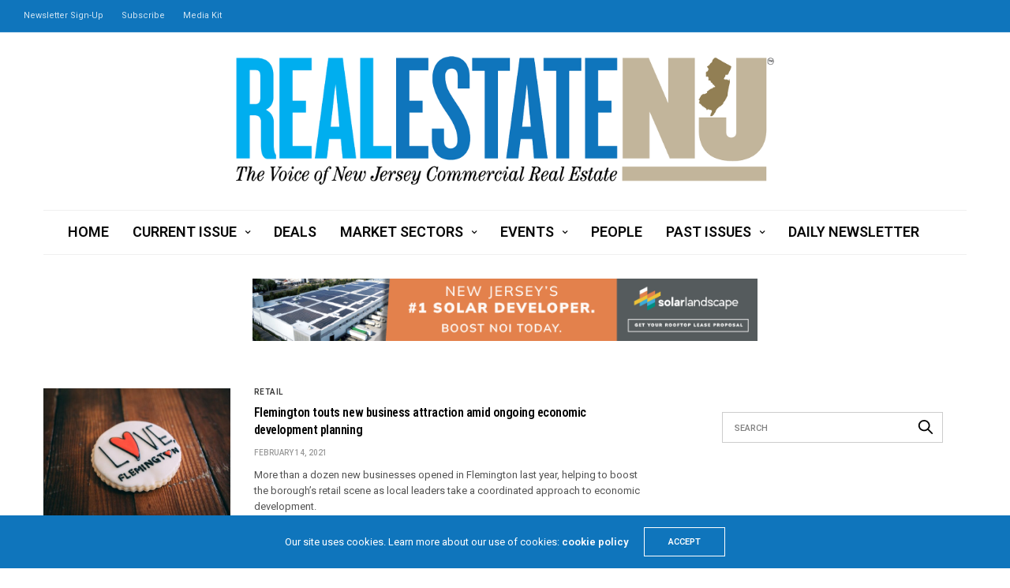

--- FILE ---
content_type: text/html; charset=UTF-8
request_url: https://re-nj.com/tag/hunterdon-county-office-of-economic-development/
body_size: 14374
content:
<!doctype html>
<html lang="en">
<head>
	<meta charset="UTF-8">
	<meta name="viewport" content="width=device-width, initial-scale=1, maximum-scale=1, viewport-fit=cover">
	<link rel="profile" href="https://gmpg.org/xfn/11">
	<title>Hunterdon County Office of Economic Development &#8211; Real Estate NJ</title>
<meta name='robots' content='max-image-preview:large' />
	<style>img:is([sizes="auto" i], [sizes^="auto," i]) { contain-intrinsic-size: 3000px 1500px }</style>
	<link rel='dns-prefetch' href='//static.addtoany.com' />
<link rel='dns-prefetch' href='//cdn.plyr.io' />
<link rel='dns-prefetch' href='//www.googletagmanager.com' />
<link rel='dns-prefetch' href='//fonts.googleapis.com' />
<link rel="alternate" type="application/rss+xml" title="Real Estate NJ &raquo; Feed" href="https://re-nj.com/feed/" />
<link rel="preconnect" href="//fonts.gstatic.com/" crossorigin><link rel="alternate" type="application/rss+xml" title="Real Estate NJ &raquo; Hunterdon County Office of Economic Development Tag Feed" href="https://re-nj.com/tag/hunterdon-county-office-of-economic-development/feed/" />
<script type="text/javascript">
/* <![CDATA[ */
window._wpemojiSettings = {"baseUrl":"https:\/\/s.w.org\/images\/core\/emoji\/16.0.1\/72x72\/","ext":".png","svgUrl":"https:\/\/s.w.org\/images\/core\/emoji\/16.0.1\/svg\/","svgExt":".svg","source":{"concatemoji":"https:\/\/re-nj.com\/wp-includes\/js\/wp-emoji-release.min.js?ver=6.8.3"}};
/*! This file is auto-generated */
!function(s,n){var o,i,e;function c(e){try{var t={supportTests:e,timestamp:(new Date).valueOf()};sessionStorage.setItem(o,JSON.stringify(t))}catch(e){}}function p(e,t,n){e.clearRect(0,0,e.canvas.width,e.canvas.height),e.fillText(t,0,0);var t=new Uint32Array(e.getImageData(0,0,e.canvas.width,e.canvas.height).data),a=(e.clearRect(0,0,e.canvas.width,e.canvas.height),e.fillText(n,0,0),new Uint32Array(e.getImageData(0,0,e.canvas.width,e.canvas.height).data));return t.every(function(e,t){return e===a[t]})}function u(e,t){e.clearRect(0,0,e.canvas.width,e.canvas.height),e.fillText(t,0,0);for(var n=e.getImageData(16,16,1,1),a=0;a<n.data.length;a++)if(0!==n.data[a])return!1;return!0}function f(e,t,n,a){switch(t){case"flag":return n(e,"\ud83c\udff3\ufe0f\u200d\u26a7\ufe0f","\ud83c\udff3\ufe0f\u200b\u26a7\ufe0f")?!1:!n(e,"\ud83c\udde8\ud83c\uddf6","\ud83c\udde8\u200b\ud83c\uddf6")&&!n(e,"\ud83c\udff4\udb40\udc67\udb40\udc62\udb40\udc65\udb40\udc6e\udb40\udc67\udb40\udc7f","\ud83c\udff4\u200b\udb40\udc67\u200b\udb40\udc62\u200b\udb40\udc65\u200b\udb40\udc6e\u200b\udb40\udc67\u200b\udb40\udc7f");case"emoji":return!a(e,"\ud83e\udedf")}return!1}function g(e,t,n,a){var r="undefined"!=typeof WorkerGlobalScope&&self instanceof WorkerGlobalScope?new OffscreenCanvas(300,150):s.createElement("canvas"),o=r.getContext("2d",{willReadFrequently:!0}),i=(o.textBaseline="top",o.font="600 32px Arial",{});return e.forEach(function(e){i[e]=t(o,e,n,a)}),i}function t(e){var t=s.createElement("script");t.src=e,t.defer=!0,s.head.appendChild(t)}"undefined"!=typeof Promise&&(o="wpEmojiSettingsSupports",i=["flag","emoji"],n.supports={everything:!0,everythingExceptFlag:!0},e=new Promise(function(e){s.addEventListener("DOMContentLoaded",e,{once:!0})}),new Promise(function(t){var n=function(){try{var e=JSON.parse(sessionStorage.getItem(o));if("object"==typeof e&&"number"==typeof e.timestamp&&(new Date).valueOf()<e.timestamp+604800&&"object"==typeof e.supportTests)return e.supportTests}catch(e){}return null}();if(!n){if("undefined"!=typeof Worker&&"undefined"!=typeof OffscreenCanvas&&"undefined"!=typeof URL&&URL.createObjectURL&&"undefined"!=typeof Blob)try{var e="postMessage("+g.toString()+"("+[JSON.stringify(i),f.toString(),p.toString(),u.toString()].join(",")+"));",a=new Blob([e],{type:"text/javascript"}),r=new Worker(URL.createObjectURL(a),{name:"wpTestEmojiSupports"});return void(r.onmessage=function(e){c(n=e.data),r.terminate(),t(n)})}catch(e){}c(n=g(i,f,p,u))}t(n)}).then(function(e){for(var t in e)n.supports[t]=e[t],n.supports.everything=n.supports.everything&&n.supports[t],"flag"!==t&&(n.supports.everythingExceptFlag=n.supports.everythingExceptFlag&&n.supports[t]);n.supports.everythingExceptFlag=n.supports.everythingExceptFlag&&!n.supports.flag,n.DOMReady=!1,n.readyCallback=function(){n.DOMReady=!0}}).then(function(){return e}).then(function(){var e;n.supports.everything||(n.readyCallback(),(e=n.source||{}).concatemoji?t(e.concatemoji):e.wpemoji&&e.twemoji&&(t(e.twemoji),t(e.wpemoji)))}))}((window,document),window._wpemojiSettings);
/* ]]> */
</script>
<!-- re-nj.com is managing ads with Advanced Ads 2.0.16 – https://wpadvancedads.com/ --><script id="advads-ready">
			window.advanced_ads_ready=function(e,a){a=a||"complete";var d=function(e){return"interactive"===a?"loading"!==e:"complete"===e};d(document.readyState)?e():document.addEventListener("readystatechange",(function(a){d(a.target.readyState)&&e()}),{once:"interactive"===a})},window.advanced_ads_ready_queue=window.advanced_ads_ready_queue||[];		</script>
		<style id='wp-emoji-styles-inline-css' type='text/css'>

	img.wp-smiley, img.emoji {
		display: inline !important;
		border: none !important;
		box-shadow: none !important;
		height: 1em !important;
		width: 1em !important;
		margin: 0 0.07em !important;
		vertical-align: -0.1em !important;
		background: none !important;
		padding: 0 !important;
	}
</style>
<link rel='stylesheet' id='wp-block-library-css' href='https://re-nj.com/wp-includes/css/dist/block-library/style.min.css?ver=6.8.3' media='all' />
<style id='classic-theme-styles-inline-css' type='text/css'>
/*! This file is auto-generated */
.wp-block-button__link{color:#fff;background-color:#32373c;border-radius:9999px;box-shadow:none;text-decoration:none;padding:calc(.667em + 2px) calc(1.333em + 2px);font-size:1.125em}.wp-block-file__button{background:#32373c;color:#fff;text-decoration:none}
</style>
<link rel='stylesheet' id='wp-components-css' href='https://re-nj.com/wp-includes/css/dist/components/style.min.css?ver=6.8.3' media='all' />
<link rel='stylesheet' id='wp-preferences-css' href='https://re-nj.com/wp-includes/css/dist/preferences/style.min.css?ver=6.8.3' media='all' />
<link rel='stylesheet' id='wp-block-editor-css' href='https://re-nj.com/wp-includes/css/dist/block-editor/style.min.css?ver=6.8.3' media='all' />
<link rel='stylesheet' id='popup-maker-block-library-style-css' href='https://re-nj.com/wp-content/plugins/popup-maker/dist/packages/block-library-style.css?ver=dbea705cfafe089d65f1' media='all' />
<style id='pdfemb-pdf-embedder-viewer-style-inline-css' type='text/css'>
.wp-block-pdfemb-pdf-embedder-viewer{max-width:none}

</style>
<style id='global-styles-inline-css' type='text/css'>
:root{--wp--preset--aspect-ratio--square: 1;--wp--preset--aspect-ratio--4-3: 4/3;--wp--preset--aspect-ratio--3-4: 3/4;--wp--preset--aspect-ratio--3-2: 3/2;--wp--preset--aspect-ratio--2-3: 2/3;--wp--preset--aspect-ratio--16-9: 16/9;--wp--preset--aspect-ratio--9-16: 9/16;--wp--preset--color--black: #000000;--wp--preset--color--cyan-bluish-gray: #abb8c3;--wp--preset--color--white: #ffffff;--wp--preset--color--pale-pink: #f78da7;--wp--preset--color--vivid-red: #cf2e2e;--wp--preset--color--luminous-vivid-orange: #ff6900;--wp--preset--color--luminous-vivid-amber: #fcb900;--wp--preset--color--light-green-cyan: #7bdcb5;--wp--preset--color--vivid-green-cyan: #00d084;--wp--preset--color--pale-cyan-blue: #8ed1fc;--wp--preset--color--vivid-cyan-blue: #0693e3;--wp--preset--color--vivid-purple: #9b51e0;--wp--preset--color--thb-accent: #0f75bc;--wp--preset--gradient--vivid-cyan-blue-to-vivid-purple: linear-gradient(135deg,rgba(6,147,227,1) 0%,rgb(155,81,224) 100%);--wp--preset--gradient--light-green-cyan-to-vivid-green-cyan: linear-gradient(135deg,rgb(122,220,180) 0%,rgb(0,208,130) 100%);--wp--preset--gradient--luminous-vivid-amber-to-luminous-vivid-orange: linear-gradient(135deg,rgba(252,185,0,1) 0%,rgba(255,105,0,1) 100%);--wp--preset--gradient--luminous-vivid-orange-to-vivid-red: linear-gradient(135deg,rgba(255,105,0,1) 0%,rgb(207,46,46) 100%);--wp--preset--gradient--very-light-gray-to-cyan-bluish-gray: linear-gradient(135deg,rgb(238,238,238) 0%,rgb(169,184,195) 100%);--wp--preset--gradient--cool-to-warm-spectrum: linear-gradient(135deg,rgb(74,234,220) 0%,rgb(151,120,209) 20%,rgb(207,42,186) 40%,rgb(238,44,130) 60%,rgb(251,105,98) 80%,rgb(254,248,76) 100%);--wp--preset--gradient--blush-light-purple: linear-gradient(135deg,rgb(255,206,236) 0%,rgb(152,150,240) 100%);--wp--preset--gradient--blush-bordeaux: linear-gradient(135deg,rgb(254,205,165) 0%,rgb(254,45,45) 50%,rgb(107,0,62) 100%);--wp--preset--gradient--luminous-dusk: linear-gradient(135deg,rgb(255,203,112) 0%,rgb(199,81,192) 50%,rgb(65,88,208) 100%);--wp--preset--gradient--pale-ocean: linear-gradient(135deg,rgb(255,245,203) 0%,rgb(182,227,212) 50%,rgb(51,167,181) 100%);--wp--preset--gradient--electric-grass: linear-gradient(135deg,rgb(202,248,128) 0%,rgb(113,206,126) 100%);--wp--preset--gradient--midnight: linear-gradient(135deg,rgb(2,3,129) 0%,rgb(40,116,252) 100%);--wp--preset--font-size--small: 13px;--wp--preset--font-size--medium: 20px;--wp--preset--font-size--large: 36px;--wp--preset--font-size--x-large: 42px;--wp--preset--spacing--20: 0.44rem;--wp--preset--spacing--30: 0.67rem;--wp--preset--spacing--40: 1rem;--wp--preset--spacing--50: 1.5rem;--wp--preset--spacing--60: 2.25rem;--wp--preset--spacing--70: 3.38rem;--wp--preset--spacing--80: 5.06rem;--wp--preset--shadow--natural: 6px 6px 9px rgba(0, 0, 0, 0.2);--wp--preset--shadow--deep: 12px 12px 50px rgba(0, 0, 0, 0.4);--wp--preset--shadow--sharp: 6px 6px 0px rgba(0, 0, 0, 0.2);--wp--preset--shadow--outlined: 6px 6px 0px -3px rgba(255, 255, 255, 1), 6px 6px rgba(0, 0, 0, 1);--wp--preset--shadow--crisp: 6px 6px 0px rgba(0, 0, 0, 1);}:where(.is-layout-flex){gap: 0.5em;}:where(.is-layout-grid){gap: 0.5em;}body .is-layout-flex{display: flex;}.is-layout-flex{flex-wrap: wrap;align-items: center;}.is-layout-flex > :is(*, div){margin: 0;}body .is-layout-grid{display: grid;}.is-layout-grid > :is(*, div){margin: 0;}:where(.wp-block-columns.is-layout-flex){gap: 2em;}:where(.wp-block-columns.is-layout-grid){gap: 2em;}:where(.wp-block-post-template.is-layout-flex){gap: 1.25em;}:where(.wp-block-post-template.is-layout-grid){gap: 1.25em;}.has-black-color{color: var(--wp--preset--color--black) !important;}.has-cyan-bluish-gray-color{color: var(--wp--preset--color--cyan-bluish-gray) !important;}.has-white-color{color: var(--wp--preset--color--white) !important;}.has-pale-pink-color{color: var(--wp--preset--color--pale-pink) !important;}.has-vivid-red-color{color: var(--wp--preset--color--vivid-red) !important;}.has-luminous-vivid-orange-color{color: var(--wp--preset--color--luminous-vivid-orange) !important;}.has-luminous-vivid-amber-color{color: var(--wp--preset--color--luminous-vivid-amber) !important;}.has-light-green-cyan-color{color: var(--wp--preset--color--light-green-cyan) !important;}.has-vivid-green-cyan-color{color: var(--wp--preset--color--vivid-green-cyan) !important;}.has-pale-cyan-blue-color{color: var(--wp--preset--color--pale-cyan-blue) !important;}.has-vivid-cyan-blue-color{color: var(--wp--preset--color--vivid-cyan-blue) !important;}.has-vivid-purple-color{color: var(--wp--preset--color--vivid-purple) !important;}.has-black-background-color{background-color: var(--wp--preset--color--black) !important;}.has-cyan-bluish-gray-background-color{background-color: var(--wp--preset--color--cyan-bluish-gray) !important;}.has-white-background-color{background-color: var(--wp--preset--color--white) !important;}.has-pale-pink-background-color{background-color: var(--wp--preset--color--pale-pink) !important;}.has-vivid-red-background-color{background-color: var(--wp--preset--color--vivid-red) !important;}.has-luminous-vivid-orange-background-color{background-color: var(--wp--preset--color--luminous-vivid-orange) !important;}.has-luminous-vivid-amber-background-color{background-color: var(--wp--preset--color--luminous-vivid-amber) !important;}.has-light-green-cyan-background-color{background-color: var(--wp--preset--color--light-green-cyan) !important;}.has-vivid-green-cyan-background-color{background-color: var(--wp--preset--color--vivid-green-cyan) !important;}.has-pale-cyan-blue-background-color{background-color: var(--wp--preset--color--pale-cyan-blue) !important;}.has-vivid-cyan-blue-background-color{background-color: var(--wp--preset--color--vivid-cyan-blue) !important;}.has-vivid-purple-background-color{background-color: var(--wp--preset--color--vivid-purple) !important;}.has-black-border-color{border-color: var(--wp--preset--color--black) !important;}.has-cyan-bluish-gray-border-color{border-color: var(--wp--preset--color--cyan-bluish-gray) !important;}.has-white-border-color{border-color: var(--wp--preset--color--white) !important;}.has-pale-pink-border-color{border-color: var(--wp--preset--color--pale-pink) !important;}.has-vivid-red-border-color{border-color: var(--wp--preset--color--vivid-red) !important;}.has-luminous-vivid-orange-border-color{border-color: var(--wp--preset--color--luminous-vivid-orange) !important;}.has-luminous-vivid-amber-border-color{border-color: var(--wp--preset--color--luminous-vivid-amber) !important;}.has-light-green-cyan-border-color{border-color: var(--wp--preset--color--light-green-cyan) !important;}.has-vivid-green-cyan-border-color{border-color: var(--wp--preset--color--vivid-green-cyan) !important;}.has-pale-cyan-blue-border-color{border-color: var(--wp--preset--color--pale-cyan-blue) !important;}.has-vivid-cyan-blue-border-color{border-color: var(--wp--preset--color--vivid-cyan-blue) !important;}.has-vivid-purple-border-color{border-color: var(--wp--preset--color--vivid-purple) !important;}.has-vivid-cyan-blue-to-vivid-purple-gradient-background{background: var(--wp--preset--gradient--vivid-cyan-blue-to-vivid-purple) !important;}.has-light-green-cyan-to-vivid-green-cyan-gradient-background{background: var(--wp--preset--gradient--light-green-cyan-to-vivid-green-cyan) !important;}.has-luminous-vivid-amber-to-luminous-vivid-orange-gradient-background{background: var(--wp--preset--gradient--luminous-vivid-amber-to-luminous-vivid-orange) !important;}.has-luminous-vivid-orange-to-vivid-red-gradient-background{background: var(--wp--preset--gradient--luminous-vivid-orange-to-vivid-red) !important;}.has-very-light-gray-to-cyan-bluish-gray-gradient-background{background: var(--wp--preset--gradient--very-light-gray-to-cyan-bluish-gray) !important;}.has-cool-to-warm-spectrum-gradient-background{background: var(--wp--preset--gradient--cool-to-warm-spectrum) !important;}.has-blush-light-purple-gradient-background{background: var(--wp--preset--gradient--blush-light-purple) !important;}.has-blush-bordeaux-gradient-background{background: var(--wp--preset--gradient--blush-bordeaux) !important;}.has-luminous-dusk-gradient-background{background: var(--wp--preset--gradient--luminous-dusk) !important;}.has-pale-ocean-gradient-background{background: var(--wp--preset--gradient--pale-ocean) !important;}.has-electric-grass-gradient-background{background: var(--wp--preset--gradient--electric-grass) !important;}.has-midnight-gradient-background{background: var(--wp--preset--gradient--midnight) !important;}.has-small-font-size{font-size: var(--wp--preset--font-size--small) !important;}.has-medium-font-size{font-size: var(--wp--preset--font-size--medium) !important;}.has-large-font-size{font-size: var(--wp--preset--font-size--large) !important;}.has-x-large-font-size{font-size: var(--wp--preset--font-size--x-large) !important;}
:where(.wp-block-post-template.is-layout-flex){gap: 1.25em;}:where(.wp-block-post-template.is-layout-grid){gap: 1.25em;}
:where(.wp-block-columns.is-layout-flex){gap: 2em;}:where(.wp-block-columns.is-layout-grid){gap: 2em;}
:root :where(.wp-block-pullquote){font-size: 1.5em;line-height: 1.6;}
</style>
<link rel='stylesheet' id='thb-fa-css' href='https://re-nj.com/wp-content/themes/goodlife-wp/assets/css/font-awesome.min.css?ver=4.7.0' media='all' />
<link rel='stylesheet' id='thb-app-css' href='https://re-nj.com/wp-content/themes/goodlife-wp/assets/css/app.css?ver=4.6.1' media='all' />
<style id='thb-app-inline-css' type='text/css'>
body {font-family:Roboto, 'BlinkMacSystemFont', -apple-system, 'Roboto', 'Lucida Sans';}h1, h2, h3, h4, h5, h6 {font-family:Roboto Condensed, 'BlinkMacSystemFont', -apple-system, 'Roboto', 'Lucida Sans';}.subheader {background-color:#0f75bc !important;}.subheader.dark ul > li .sub-menu,.subheader.light ul > li .sub-menu {background:#107ecb;}.subheader ul {}@media only screen and (min-width:48.063em) {.header {}}.header {background-color: !important;}@media only screen and (min-width:64.063em) {.header .logo .logoimg {max-height:163px;}}@media only screen and (max-width:64.063em) {.header .logo .logoimg {max-height:;}}@media only screen and (min-width:64.063em) {.subheader.fixed .logo .logolink .logoimg {max-height:;}}.menu-holder.style1.dark {background-color: !important;}#mobile-menu {background-color: !important;}a:hover, .menu-holder ul li.menu-item-mega-parent .thb_mega_menu_holder .thb_mega_menu li.active a,.menu-holder ul li.sfHover > a, .subcategory_container .thb-sibling-categories li a:hover,label small, .more-link, .comment-respond .comment-reply-title small a, .btn.accent-transparent, .button.accent-transparent, input[type=submit].accent-transparent, .category_title.search span, .video_playlist .video_play.video-active .post-title h6, .menu-holder.dark ul li .sub-menu a:hover, .menu-holder.dark ul.sf-menu > li > a:hover, .post .post-bottom-meta a:hover,.thb-title-color-hover .post .post-title .entry-title a:hover,.btn.accent-border, .button.accent-border, input[type=submit].accent-border {color:#0f75bc;}ul.point-list li:before, ol.point-list li:before, .post .article-tags .tags-title, .post.post-overlay .post-gallery .counts,.post-review ul li .progress span, .post-review .average, .category-title.style1 .category-header, .widget.widget_topreviews .style1 li .progress, .btn.black:hover, .button.black:hover, input[type=submit].black:hover, .btn.white:hover, .button.white:hover, input[type=submit].white:hover, .btn.accent:hover, .button.accent:hover, input[type=submit].accent:hover, .btn.accent-transparent:hover, .button.accent-transparent:hover, input[type=submit].accent-transparent:hover, #scroll_totop:hover, .subheader.fixed > .row .progress, #mobile-menu.style2, .thb-cookie-bar,.btn.accent-fill, .button.accent-fill, input[type=submit].accent-fill {background-color:#0f75bc;}.plyr__control--overlaid,.plyr--video .plyr__control.plyr__tab-focus, .plyr--video .plyr__control:hover, .plyr--video .plyr__control[aria-expanded=true] {background:#0f75bc;}.plyr--full-ui input[type=range] {color:#0f75bc;}.menu-holder ul li.menu-item-mega-parent .thb_mega_menu_holder, .btn.black:hover, .button.black:hover, input[type=submit].black:hover, .btn.accent, .button.accent, input[type=submit].accent, .btn.white:hover, .button.white:hover, input[type=submit].white:hover, .btn.accent:hover, .button.accent:hover, input[type=submit].accent:hover, .btn.accent-transparent, .button.accent-transparent, input[type=submit].accent-transparent,.quick_search .quick_searchform,.btn.accent-border, .button.accent-border, input[type=submit].accent-border,.btn.accent-fill, .button.accent-fill, input[type=submit].accent-fill {border-color:#0f75bc;}.btn.accent-fill:hover, .button.accent-fill:hover, input[type=submit].accent-fill:hover {border-color:#0e6cad;background-color:#0e6cad;}.quick_search .quick_searchform input[type="submit"] {background:rgba(15,117,188, .1);}.quick_search .quick_searchform:after {border-bottom-color:#0f75bc;}.quick_search .quick_searchform input[type="submit"]:hover {background:rgba(15,117,188, .2);}.post .article-tags .tags-title:after {border-left-color:#0f75bc;}.rtl .post .article-tags .tags-title:after {border-right-color:#0f75bc;}.circle_rating .circle_perc {stroke:#0f75bc;}.header .quick_search.active .quick_search_icon,.menu-right-content .quick_search.active .quick_search_icon,.post .post-bottom-meta a:hover .comment_icon,.btn.accent-border .thb-next-arrow,.button.accent-border .thb-next-arrow,input[type=submit].accent-border .thb-next-arrow,.btn.accent-transparent .thb-next-arrow,.button.accent-transparent .thb-next-arrow,input[type=submit].accent-transparent .thb-next-arrow {fill:#0f75bc;}.post .post-content p a {border-color:#17b0ff;-moz-box-shadow:inset 0 -5px 0 #17b0ff;-webkit-box-shadow:inset 0 -5px 0 #17b0ff;box-shadow:inset 0 -5px 0 #17b0ff;}.post.carousel-listing.slick-current:after {-moz-box-shadow:inset 0 4px 0 0 #0f75bc;-webkit-box-shadow:inset 0 4px 0 0 #0f75bc;box-shadow:inset 0 4px 0 0 #0f75bc;}.post .post-content p a:hover {background:#17b0ff;}.post .widget.title-style1 .widget_title > strong {color:#927f54;}.post .widget.title-style2 .widget_title > strong {background-color:#927f54;}.post .widget .widget_title {border-color:#927f54;}input[type="submit"],submit,.button,.btn {}.post .post-bottom-meta {}.post .post-category {}.widget > strong {}h1,.h1 {}h2 {}h3 {}h4 {}h5 {}h6 {}.post .post-title h1 {}.menu-holder ul.sf-menu > li > a {}.menu-holder ul.sf-menu > li > a {font-size:18px;}.menu-holder ul li .sub-menu li a,.menu-holder ul li.menu-item-mega-parent .thb_mega_menu_holder .thb_mega_menu li > a {}.menu-holder ul li .sub-menu li a,.menu-holder ul li.menu-item-mega-parent .thb_mega_menu_holder .thb_mega_menu li > a {font-size:18px;}.mobile-menu li a {}.mobile-menu li a {}.mobile-menu .sub-menu li a {}.mobile-menu .sub-menu li a {}.widget:not(.widget_singlead) {background-color:#ffffff !important;}[role="main"] .widget.widget_categoryslider .slick-nav {background-color:#ffffff !important;}#footer {background-color: !important;}#footer .widget.widget_categoryslider .slick-nav {background-color: !important;}.thb-login-form.dark,.thb-login-form {background-color: !important;}#subfooter {background-color: !important;}@media only screen and (min-width:48.063em) {#subfooter .logolink .logoimg {max-height:;}}@media only screen and (min-width:64.063em) {.post .post-title h4 {font-size:20px;}}.slick.grid .post .post-category { display:none; }.subheader ul &gt; li &gt; a { font-size:15px; }
</style>
<link rel='stylesheet' id='style-css' href='https://re-nj.com/wp-content/themes/goodlife-wp/style.css?ver=4.6.1' media='all' />
<link rel='stylesheet' id='thb-google-fonts-css' href='https://fonts.googleapis.com/css?family=Roboto%3A100%2C200%2C300%2C400%2C500%2C600%2C700%2C800%2C900%2C100i%2C200i%2C300i%2C400i%2C500i%2C600i%2C700i%2C800i%2C900i%7CRoboto+Condensed%3A100%2C200%2C300%2C400%2C500%2C600%2C700%2C800%2C900%2C100i%2C200i%2C300i%2C400i%2C500i%2C600i%2C700i%2C800i%2C900i&#038;subset=latin&#038;display=swap&#038;ver=4.6.1' media='all' />
<link rel='stylesheet' id='addtoany-css' href='https://re-nj.com/wp-content/plugins/add-to-any/addtoany.min.css?ver=1.16' media='all' />
<script type="text/javascript" id="addtoany-core-js-before">
/* <![CDATA[ */
window.a2a_config=window.a2a_config||{};a2a_config.callbacks=[];a2a_config.overlays=[];a2a_config.templates={};
/* ]]> */
</script>
<script type="text/javascript" defer src="https://static.addtoany.com/menu/page.js" id="addtoany-core-js"></script>
<script type="text/javascript" src="https://re-nj.com/wp-includes/js/jquery/jquery.min.js?ver=3.7.1" id="jquery-core-js"></script>
<script type="text/javascript" src="https://re-nj.com/wp-includes/js/jquery/jquery-migrate.min.js?ver=3.4.1" id="jquery-migrate-js"></script>
<script type="text/javascript" defer src="https://re-nj.com/wp-content/plugins/add-to-any/addtoany.min.js?ver=1.1" id="addtoany-jquery-js"></script>

<!-- Google tag (gtag.js) snippet added by Site Kit -->
<!-- Google Analytics snippet added by Site Kit -->
<script type="text/javascript" src="https://www.googletagmanager.com/gtag/js?id=G-P0TCT7XDKN" id="google_gtagjs-js" async></script>
<script type="text/javascript" id="google_gtagjs-js-after">
/* <![CDATA[ */
window.dataLayer = window.dataLayer || [];function gtag(){dataLayer.push(arguments);}
gtag("set","linker",{"domains":["re-nj.com"]});
gtag("js", new Date());
gtag("set", "developer_id.dZTNiMT", true);
gtag("config", "G-P0TCT7XDKN");
/* ]]> */
</script>
<script></script><link rel="https://api.w.org/" href="https://re-nj.com/wp-json/" /><link rel="alternate" title="JSON" type="application/json" href="https://re-nj.com/wp-json/wp/v2/tags/11548" /><link rel="EditURI" type="application/rsd+xml" title="RSD" href="https://re-nj.com/xmlrpc.php?rsd" />
<meta name="generator" content="Site Kit by Google 1.170.0" /><link rel="icon" href="https://re-nj.com/wp-content/uploads/2021/06/cropped-Screen-Shot-2021-06-28-at-8.45.51-AM-32x32.png" sizes="32x32" />
<link rel="icon" href="https://re-nj.com/wp-content/uploads/2021/06/cropped-Screen-Shot-2021-06-28-at-8.45.51-AM-192x192.png" sizes="192x192" />
<link rel="apple-touch-icon" href="https://re-nj.com/wp-content/uploads/2021/06/cropped-Screen-Shot-2021-06-28-at-8.45.51-AM-180x180.png" />
<meta name="msapplication-TileImage" content="https://re-nj.com/wp-content/uploads/2021/06/cropped-Screen-Shot-2021-06-28-at-8.45.51-AM-270x270.png" />
<noscript><style> .wpb_animate_when_almost_visible { opacity: 1; }</style></noscript></head>
<body class="archive tag tag-hunterdon-county-office-of-economic-development tag-11548 wp-theme-goodlife-wp thb-boxed-off thb_ads_header_mobile_on thb-lightbox-on thb-capitalize-off thb-dark-mode-off thb-header-style2 thb-title-underline-hover wpb-js-composer js-comp-ver-8.2 vc_responsive aa-prefix-advads-">
<div id="wrapper" class="open">

	<!-- Start Content Container -->
	<div id="content-container">
		<!-- Start Content Click Capture -->
		<div class="click-capture"></div>
		<!-- End Content Click Capture -->
		<!-- Start Sub Header -->
<div class="subheader show-for-large dark ">
	<div class="row
			full-width-row">
		<div class="small-12 medium-6 large-7 columns">
			<nav class="subheader-menu">
				<ul id="menu-subhead" class="sf-menu"><li id="menu-item-691" class="menu-item menu-item-type-custom menu-item-object-custom menu-item-691"><a href="https://visitor.r20.constantcontact.com/d.jsp?llr=df6ewmyab&#038;p=oi&#038;m=df6ewmyab&#038;sit=slxtzm8kb&#038;f=90842bec-e3db-4709-8ff9-d15f0e2e2dd8">Newsletter Sign-Up</a></li>
<li id="menu-item-692" class="menu-item menu-item-type-custom menu-item-object-custom menu-item-692"><a href="https://visitor.r20.constantcontact.com/d.jsp?llr=df6ewmyab&#038;p=oi&#038;m=df6ewmyab&#038;sit=slxtzm8kb&#038;f=a6bf8b9d-52a7-41df-8b6b-16de6622fa57">Subscribe</a></li>
<li id="menu-item-924" class="menu-item menu-item-type-custom menu-item-object-custom menu-item-924"><a href="https://re-nj.com/wp-content/uploads/2026/01/RENJ_media_kit_2026_v4.pdf">Media Kit</a></li>
</ul>			</nav>
		</div>
		<div class="small-12 medium-6 large-5 columns text-right">
			<ul class="sf-menu right-menu">
																			</ul>
		</div>
	</div>
</div>
<!-- End Sub Header -->
<!-- Start Header -->
<header class="header style2  light">
	<div class="row align-center">
		<div class="small-2 columns mobile-icon-holder">
				<div class="mobile-toggle-holder">
		<div class="mobile-toggle">
			<span></span><span></span><span></span>
		</div>
	</div>
			</div>
		<div class="small-8 columns logo">
			<a href="https://re-nj.com/" class="logolink">
				<img src="https://re-nj.com/wp-content/uploads/2016/08/RENJ_horiz_logo_outlines_vR.png" class="logoimg" alt="Real Estate NJ"/>
			</a>
		</div>
		<div class="small-2 columns mobile-share-holder">
				<div class="quick_search">
		<a href="#" class="quick_toggle"></a>
		<svg class="quick_search_icon" xmlns="http://www.w3.org/2000/svg" xmlns:xlink="http://www.w3.org/1999/xlink" x="0px" y="0px" width="19px" height="19px" viewBox="0 0 19 19" xml:space="preserve">
	<path d="M18.96,16.896l-4.973-4.926c1.02-1.255,1.633-2.846,1.633-4.578c0-4.035-3.312-7.317-7.385-7.317S0.849,3.358,0.849,7.393
		c0,4.033,3.313,7.316,7.386,7.316c1.66,0,3.188-0.552,4.422-1.471l4.998,4.95c0.181,0.179,0.416,0.268,0.652,0.268
		c0.235,0,0.472-0.089,0.652-0.268C19.32,17.832,19.32,17.253,18.96,16.896z M2.693,7.393c0-3.027,2.485-5.489,5.542-5.489
		c3.054,0,5.541,2.462,5.541,5.489c0,3.026-2.486,5.489-5.541,5.489C5.179,12.882,2.693,10.419,2.693,7.393z"/>
</svg>		<form method="get" class="quick_searchform" role="search" action="https://re-nj.com/">
			<input name="s" type="text" class="s">
			<input type="submit" value="Search">
		</form>
	</div>

			</div>
	</div>
	<div class="row ">
		<div class="small-12 columns">
			<nav class="menu-holder style2 text-center cf light menu-light" id="menu_width">
									<ul id="menu-primary-menu" class="sf-menu style2"><li id="menu-item-650" class="menu-item menu-item-type-post_type menu-item-object-page menu-item-home menu-item-650"><a href="https://re-nj.com/">Home</a></li>
<li id="menu-item-625" class="menu-item menu-item-type-taxonomy menu-item-object-category menu-item-has-children menu-item-625 menu-item-category-278"><a href="https://re-nj.com/category/current-issue/">Current Issue</a>


<ul class="sub-menu ">
	<li id="menu-item-626" class="menu-item menu-item-type-taxonomy menu-item-object-category menu-item-626 menu-item-category-280"><a href="https://re-nj.com/category/current-issue/cover-story/">Cover Story</a></li>
	<li id="menu-item-627" class="menu-item menu-item-type-taxonomy menu-item-object-category menu-item-627 menu-item-category-279"><a href="https://re-nj.com/category/current-issue/editors-note/">Editor’s Note</a></li>
	<li id="menu-item-628" class="menu-item menu-item-type-taxonomy menu-item-object-category menu-item-628 menu-item-category-282"><a href="https://re-nj.com/category/current-issue/features/">Features</a></li>
	<li id="menu-item-629" class="menu-item menu-item-type-taxonomy menu-item-object-category menu-item-629 menu-item-category-285"><a href="https://re-nj.com/category/current-issue/guest-columns/">Guest Columns</a></li>
	<li id="menu-item-630" class="menu-item menu-item-type-taxonomy menu-item-object-category menu-item-630 menu-item-category-281"><a href="https://re-nj.com/category/current-issue/personalities/">Personalities</a></li>
	<li id="menu-item-631" class="menu-item menu-item-type-taxonomy menu-item-object-category menu-item-631 menu-item-category-284"><a href="https://re-nj.com/category/current-issue/policy-page/">Policy Page</a></li>
	<li id="menu-item-632" class="menu-item menu-item-type-taxonomy menu-item-object-category menu-item-632 menu-item-category-283"><a href="https://re-nj.com/category/current-issue/projects/">Projects</a></li>
</ul>
</li>
<li id="menu-item-633" class="menu-item menu-item-type-taxonomy menu-item-object-category menu-item-633 menu-item-category-276"><a href="https://re-nj.com/category/deals/">Deals</a></li>
<li id="menu-item-721" class="menu-item menu-item-type-custom menu-item-object-custom menu-item-has-children menu-item-721"><a>Market Sectors</a>


<ul class="sub-menu ">
	<li id="menu-item-639" class="menu-item menu-item-type-taxonomy menu-item-object-category menu-item-639 menu-item-category-271"><a href="https://re-nj.com/category/market-sectors/finance-capital-markets/">Finance &#038; Capital Markets</a></li>
	<li id="menu-item-640" class="menu-item menu-item-type-taxonomy menu-item-object-category menu-item-640 menu-item-category-273"><a href="https://re-nj.com/category/market-sectors/government-public-policy/">Government &#038; Public Policy</a></li>
	<li id="menu-item-641" class="menu-item menu-item-type-taxonomy menu-item-object-category menu-item-641 menu-item-category-272"><a href="https://re-nj.com/category/market-sectors/health-care-education/">Health Care &#038; Education</a></li>
	<li id="menu-item-642" class="menu-item menu-item-type-taxonomy menu-item-object-category menu-item-642 menu-item-category-274"><a href="https://re-nj.com/category/market-sectors/hospitality-tourism/">Hospitality &#038; Tourism</a></li>
	<li id="menu-item-643" class="menu-item menu-item-type-taxonomy menu-item-object-category menu-item-643 menu-item-category-268"><a href="https://re-nj.com/category/market-sectors/industrial/">Industrial</a></li>
	<li id="menu-item-644" class="menu-item menu-item-type-taxonomy menu-item-object-category menu-item-644 menu-item-category-267"><a href="https://re-nj.com/category/market-sectors/office/">Office</a></li>
	<li id="menu-item-645" class="menu-item menu-item-type-taxonomy menu-item-object-category menu-item-645 menu-item-category-275"><a href="https://re-nj.com/category/market-sectors/professional-services/">Professional Services</a></li>
	<li id="menu-item-646" class="menu-item menu-item-type-taxonomy menu-item-object-category menu-item-646 menu-item-category-270"><a href="https://re-nj.com/category/market-sectors/residential-mixed-use/">Residential &#038; Mixed Use</a></li>
	<li id="menu-item-647" class="menu-item menu-item-type-taxonomy menu-item-object-category menu-item-647 menu-item-category-269"><a href="https://re-nj.com/category/market-sectors/retail/">Retail</a></li>
</ul>
</li>
<li id="menu-item-634" class="menu-item menu-item-type-taxonomy menu-item-object-category menu-item-has-children menu-item-634 menu-item-category-286"><a href="https://re-nj.com/category/events/">Events</a>


<ul class="sub-menu ">
	<li id="menu-item-635" class="menu-item menu-item-type-taxonomy menu-item-object-category menu-item-635 menu-item-category-289"><a href="https://re-nj.com/category/events/calendar/">Calendar</a></li>
	<li id="menu-item-636" class="menu-item menu-item-type-taxonomy menu-item-object-category menu-item-636 menu-item-category-287"><a href="https://re-nj.com/category/events/event-coverage/">Event Coverage</a></li>
	<li id="menu-item-637" class="menu-item menu-item-type-taxonomy menu-item-object-category menu-item-637 menu-item-category-288"><a href="https://re-nj.com/category/events/photos/">Photos</a></li>
</ul>
</li>
<li id="menu-item-648" class="menu-item menu-item-type-taxonomy menu-item-object-category menu-item-648 menu-item-category-277"><a href="https://re-nj.com/category/people/">People</a></li>
<li id="menu-item-5766" class="menu-item menu-item-type-post_type menu-item-object-page menu-item-has-children menu-item-5766"><a href="https://re-nj.com/past-issues/">Past Issues</a>


<ul class="sub-menu ">
	<li id="menu-item-16295" class="menu-item menu-item-type-post_type menu-item-object-page menu-item-16295"><a href="https://re-nj.com/past-issues/">RE-NJ Archives</a></li>
	<li id="menu-item-16309" class="menu-item menu-item-type-post_type menu-item-object-page menu-item-16309"><a href="https://re-nj.com/spotlight-archives/">Spotlight Archives</a></li>
</ul>
</li>
<li id="menu-item-2567" class="menu-item menu-item-type-custom menu-item-object-custom menu-item-2567"><a href="https://visitor.r20.constantcontact.com/d.jsp?llr=df6ewmyab&#038;p=oi&#038;m=1125707314339&#038;sit=slxtzm8kb&#038;f=90842bec-e3db-4709-8ff9-d15f0e2e2dd8">Daily Newsletter</a></li>
</ul>									<div class="menu-right-content">
							</div>
				</nav>
		</div>
	</div>
</header>
<!-- End Header -->

		<aside class="post pageskin">
			<div class="post-content">
			<div style="margin: auto;width: 50%;text-align: center"><div style="margin-left: auto;margin-right: auto;text-align: center;" id="advads-451434974" data-advads-trackid="62825" data-advads-trackbid="1" class="advads-target"><a data-no-instant="1" href="https://solarlandscape.com/for-partners/real-estate-owners/" rel="noopener" class="a2t-link" target="_blank" aria-label="RENJ_728x90_November 2025"><img src="https://re-nj.com/wp-content/uploads/2025/10/RENJ_728x90_November-2025.png" alt=""  width="728" height="90"  style="display: inline-block;" /></a></div></div>			</div>
		</aside>

	
		<div role="main">
<div class="row top-padding">
	<section class="small-12 medium-8 columns">
		<div class="post style2 post-30839 type-post status-publish format-standard has-post-thumbnail hentry category-retail category-top-news tag-flemington tag-flemington-community-partnership tag-hunterdon-county-chamber-of-commerce tag-hunterdon-county-office-of-economic-development">
	<div class="row">
		<div class="small-12 medium-4 columns">
						<figure class="post-gallery">
				<a href="https://re-nj.com/flemington-touts-new-business-attraction-amid-ongoing-economic-development-planning/" rel="bookmark" title="Flemington touts new business attraction amid ongoing economic development planning">
					<img width="640" height="450" src="https://re-nj.com/wp-content/uploads/2021/02/Flemington_LoveFlemingtonCookie-640x450.jpg" class="attachment-goodlife-latest-2x size-goodlife-latest-2x wp-post-image" alt="" decoding="async" loading="lazy" srcset="https://re-nj.com/wp-content/uploads/2021/02/Flemington_LoveFlemingtonCookie-640x450.jpg 640w, https://re-nj.com/wp-content/uploads/2021/02/Flemington_LoveFlemingtonCookie-320x225.jpg 320w, https://re-nj.com/wp-content/uploads/2021/02/Flemington_LoveFlemingtonCookie-20x13.jpg 20w" sizes="auto, (max-width: 640px) 100vw, 640px" />									</a>
			</figure>
					</div>
		<div class="small-12 medium-8 columns">
			<div class="post-category"><a href="https://re-nj.com/category/market-sectors/retail/" class="single_category_title category-link-269" title="Retail">Retail</a></div>
			<header class="post-title entry-header">
				<h5 class="entry-title" itemprop="name headline"><a href="https://re-nj.com/flemington-touts-new-business-attraction-amid-ongoing-economic-development-planning/" title="Flemington touts new business attraction amid ongoing economic development planning">Flemington touts new business attraction amid ongoing economic development planning</a></h5>			</header>
				<aside class="post-bottom-meta">
				<div class="hide">
			<img alt='' src='https://secure.gravatar.com/avatar/4c6f24b7e417e51506e096d01111a39e892900ee3b884263f82c52571464fc93?s=48&#038;d=mm&#038;r=g' srcset='https://secure.gravatar.com/avatar/4c6f24b7e417e51506e096d01111a39e892900ee3b884263f82c52571464fc93?s=96&#038;d=mm&#038;r=g 2x' class='avatar avatar-48 photo thb-ignore-lazyload' height='48' width='48' loading='lazy' decoding='async'/>		</div>
								<div class="time">February 14, 2021</div>
								</aside>
				<div class="post-content entry-content small">
				<p>More than a dozen new businesses opened in Flemington last year, helping to boost the borough’s retail scene as local leaders take a coordinated approach to economic development.</p>
<div class="addtoany_share_save_container addtoany_content addtoany_content_bottom"><div class="a2a_kit a2a_kit_size_32 addtoany_list" data-a2a-url="https://re-nj.com/flemington-touts-new-business-attraction-amid-ongoing-economic-development-planning/" data-a2a-title="Flemington touts new business attraction amid ongoing economic development planning"><a class="a2a_button_facebook" href="https://www.addtoany.com/add_to/facebook?linkurl=https%3A%2F%2Fre-nj.com%2Fflemington-touts-new-business-attraction-amid-ongoing-economic-development-planning%2F&amp;linkname=Flemington%20touts%20new%20business%20attraction%20amid%20ongoing%20economic%20development%20planning" title="Facebook" rel="nofollow noopener" target="_blank"></a><a class="a2a_button_twitter" href="https://www.addtoany.com/add_to/twitter?linkurl=https%3A%2F%2Fre-nj.com%2Fflemington-touts-new-business-attraction-amid-ongoing-economic-development-planning%2F&amp;linkname=Flemington%20touts%20new%20business%20attraction%20amid%20ongoing%20economic%20development%20planning" title="Twitter" rel="nofollow noopener" target="_blank"></a><a class="a2a_button_email" href="https://www.addtoany.com/add_to/email?linkurl=https%3A%2F%2Fre-nj.com%2Fflemington-touts-new-business-attraction-amid-ongoing-economic-development-planning%2F&amp;linkname=Flemington%20touts%20new%20business%20attraction%20amid%20ongoing%20economic%20development%20planning" title="Email" rel="nofollow noopener" target="_blank"></a><a class="a2a_button_linkedin" href="https://www.addtoany.com/add_to/linkedin?linkurl=https%3A%2F%2Fre-nj.com%2Fflemington-touts-new-business-attraction-amid-ongoing-economic-development-planning%2F&amp;linkname=Flemington%20touts%20new%20business%20attraction%20amid%20ongoing%20economic%20development%20planning" title="LinkedIn" rel="nofollow noopener" target="_blank"></a><a class="a2a_dd addtoany_share_save addtoany_share" href="https://www.addtoany.com/share"></a></div></div>			</div>
		</div>
	</div>
</div>
<div class="post style2 post-29935 type-post status-publish format-standard has-post-thumbnail hentry category-government-public-policy category-residential-mixed-use category-retail category-top-news tag-economic-development-authority tag-flemington tag-flemington-community-partnership tag-hunterdon-county-chamber-of-commerce tag-hunterdon-county-office-of-economic-development tag-opportunity-zone tag-stantec">
	<div class="row">
		<div class="small-12 medium-4 columns">
						<figure class="post-gallery">
				<a href="https://re-nj.com/flemington-taps-global-consulting-firm-launches-downtown-revitalization-plan/" rel="bookmark" title="Flemington taps global consulting firm, launches downtown revitalization plan">
					<img width="640" height="450" src="https://re-nj.com/wp-content/uploads/2020/12/Flemington_Intersection-640x450.jpg" class="attachment-goodlife-latest-2x size-goodlife-latest-2x wp-post-image" alt="" decoding="async" loading="lazy" srcset="https://re-nj.com/wp-content/uploads/2020/12/Flemington_Intersection-640x450.jpg 640w, https://re-nj.com/wp-content/uploads/2020/12/Flemington_Intersection-320x225.jpg 320w, https://re-nj.com/wp-content/uploads/2020/12/Flemington_Intersection-20x14.jpg 20w" sizes="auto, (max-width: 640px) 100vw, 640px" />									</a>
			</figure>
					</div>
		<div class="small-12 medium-8 columns">
			<div class="post-category"><a href="https://re-nj.com/category/market-sectors/government-public-policy/" class="single_category_title category-link-273" title="Government &amp; Public Policy">Government &amp; Public Policy</a></div>
			<header class="post-title entry-header">
				<h5 class="entry-title" itemprop="name headline"><a href="https://re-nj.com/flemington-taps-global-consulting-firm-launches-downtown-revitalization-plan/" title="Flemington taps global consulting firm, launches downtown revitalization plan">Flemington taps global consulting firm, launches downtown revitalization plan</a></h5>			</header>
				<aside class="post-bottom-meta">
				<div class="hide">
			<img alt='' src='https://secure.gravatar.com/avatar/4c6f24b7e417e51506e096d01111a39e892900ee3b884263f82c52571464fc93?s=48&#038;d=mm&#038;r=g' srcset='https://secure.gravatar.com/avatar/4c6f24b7e417e51506e096d01111a39e892900ee3b884263f82c52571464fc93?s=96&#038;d=mm&#038;r=g 2x' class='avatar avatar-48 photo thb-ignore-lazyload' height='48' width='48' loading='lazy' decoding='async'/>		</div>
								<div class="time">December 23, 2020</div>
								</aside>
				<div class="post-content entry-content small">
				<p>Armed with a $100,000 state grant, the borough of Flemington is taking new steps to draw private development and community-focused investment to its historic downtown.</p>
<div class="addtoany_share_save_container addtoany_content addtoany_content_bottom"><div class="a2a_kit a2a_kit_size_32 addtoany_list" data-a2a-url="https://re-nj.com/flemington-taps-global-consulting-firm-launches-downtown-revitalization-plan/" data-a2a-title="Flemington taps global consulting firm, launches downtown revitalization plan"><a class="a2a_button_facebook" href="https://www.addtoany.com/add_to/facebook?linkurl=https%3A%2F%2Fre-nj.com%2Fflemington-taps-global-consulting-firm-launches-downtown-revitalization-plan%2F&amp;linkname=Flemington%20taps%20global%20consulting%20firm%2C%20launches%20downtown%20revitalization%20plan" title="Facebook" rel="nofollow noopener" target="_blank"></a><a class="a2a_button_twitter" href="https://www.addtoany.com/add_to/twitter?linkurl=https%3A%2F%2Fre-nj.com%2Fflemington-taps-global-consulting-firm-launches-downtown-revitalization-plan%2F&amp;linkname=Flemington%20taps%20global%20consulting%20firm%2C%20launches%20downtown%20revitalization%20plan" title="Twitter" rel="nofollow noopener" target="_blank"></a><a class="a2a_button_email" href="https://www.addtoany.com/add_to/email?linkurl=https%3A%2F%2Fre-nj.com%2Fflemington-taps-global-consulting-firm-launches-downtown-revitalization-plan%2F&amp;linkname=Flemington%20taps%20global%20consulting%20firm%2C%20launches%20downtown%20revitalization%20plan" title="Email" rel="nofollow noopener" target="_blank"></a><a class="a2a_button_linkedin" href="https://www.addtoany.com/add_to/linkedin?linkurl=https%3A%2F%2Fre-nj.com%2Fflemington-taps-global-consulting-firm-launches-downtown-revitalization-plan%2F&amp;linkname=Flemington%20taps%20global%20consulting%20firm%2C%20launches%20downtown%20revitalization%20plan" title="LinkedIn" rel="nofollow noopener" target="_blank"></a><a class="a2a_dd addtoany_share_save addtoany_share" href="https://www.addtoany.com/share"></a></div></div>			</div>
		</div>
	</div>
</div>
	</section>
	<div class="sidebar small-12 medium-4 columns">
	<div id="search-5" class="widget cf widget_search title-style1"><!-- Start SearchForm -->
<form method="get" class="searchform" role="search" action="https://re-nj.com/">
	<fieldset>
		<input name="s" type="text" placeholder="Search" class="s">
		<input type="submit" value="Search">
	</fieldset>
</form>
<!-- End SearchForm -->
</div></div>
</div>
		</div><!-- End role["main"] -->
		<!-- Start Footer -->
<footer id="footer" class="dark ">
	<div class="row">
			<div class="small-12 medium-4 large-4 columns">
			<div id="thb_categoryposts_grid_widget-2" class="widget cf widget_categoryposts_grid title-style1"><div class="widget_title"><strong>Top Stories</strong></div>	<div class="row">
				  <div class="small-6 columns">
			<div class="post listing-vertical post-64241 type-post status-publish format-standard has-post-thumbnail hentry category-featured category-residential-mixed-use tag-165-newark-ave tag-cbre tag-goodman-capital tag-hopkins-group-management tag-jersey-city tag-steeprock-capital">
		<figure class="post-gallery">
		<a href="https://re-nj.com/hopkins-group-scores-35-million-financing-deal-for-50-unit-jersey-city-project-cbre-says/" rel="bookmark" title="Hopkins Group scores $35 million financing deal for 50-unit Jersey City project, CBRE says">
			<img width="640" height="450" src="https://re-nj.com/wp-content/uploads/2026/01/165-Newark-ave-Rendering-640x450.jpg" class="attachment-goodlife-latest-2x size-goodlife-latest-2x wp-post-image" alt="" decoding="async" loading="lazy" srcset="https://re-nj.com/wp-content/uploads/2026/01/165-Newark-ave-Rendering-640x450.jpg 640w, https://re-nj.com/wp-content/uploads/2026/01/165-Newark-ave-Rendering-320x225.jpg 320w, https://re-nj.com/wp-content/uploads/2026/01/165-Newark-ave-Rendering-20x13.jpg 20w" sizes="auto, (max-width: 640px) 100vw, 640px" />		</a>
	</figure>
		<header class="post-title entry-header">
		<h6 class="entry-title" itemprop="name headline"><a href="https://re-nj.com/hopkins-group-scores-35-million-financing-deal-for-50-unit-jersey-city-project-cbre-says/" title="Hopkins Group scores $35 million financing deal for 50-unit Jersey City project, CBRE says">Hopkins Group scores $35 million financing deal for 50-unit Jersey City project, CBRE says</a></h6>	</header>
</div>
		  </div>
					  <div class="small-6 columns">
			<div class="post listing-vertical post-64240 type-post status-publish format-standard has-post-thumbnail hentry category-featured category-professional-services category-residential-mixed-use tag-555-northfield-ave tag-ajd-construction tag-harborside-8 tag-jersey-city tag-jll tag-journal-squared tag-kre-group tag-morristown tag-national-real-estate-advisors tag-panepinto-properties tag-the-morgan-at-provost-square tag-west-orange">
		<figure class="post-gallery">
		<a href="https://re-nj.com/jll-capital-markets-group-promotes-multifamily-experts-didio-jr-quinn-and-devesty/" rel="bookmark" title="JLL capital markets group promotes multifamily experts Didio Jr., Quinn and DeVesty">
			<img width="640" height="450" src="https://re-nj.com/wp-content/uploads/2026/01/Tom-Didio-Jr.-Gerard-Quinn-Liz-DeVesty-640x450.jpg" class="attachment-goodlife-latest-2x size-goodlife-latest-2x wp-post-image" alt="" decoding="async" loading="lazy" srcset="https://re-nj.com/wp-content/uploads/2026/01/Tom-Didio-Jr.-Gerard-Quinn-Liz-DeVesty-640x450.jpg 640w, https://re-nj.com/wp-content/uploads/2026/01/Tom-Didio-Jr.-Gerard-Quinn-Liz-DeVesty-320x225.jpg 320w, https://re-nj.com/wp-content/uploads/2026/01/Tom-Didio-Jr.-Gerard-Quinn-Liz-DeVesty-20x14.jpg 20w" sizes="auto, (max-width: 640px) 100vw, 640px" />		</a>
	</figure>
		<header class="post-title entry-header">
		<h6 class="entry-title" itemprop="name headline"><a href="https://re-nj.com/jll-capital-markets-group-promotes-multifamily-experts-didio-jr-quinn-and-devesty/" title="JLL capital markets group promotes multifamily experts Didio Jr., Quinn and DeVesty">JLL capital markets group promotes multifamily experts Didio Jr., Quinn and DeVesty</a></h6>	</header>
</div>
		  </div>
					  <div class="small-6 columns">
			<div class="post listing-vertical post-64239 type-post status-publish format-standard has-post-thumbnail hentry category-featured category-residential-mixed-use tag-3405-john-f-kennedy-blvd tag-jersey-city tag-marcus-millichap">
		<figure class="post-gallery">
		<a href="https://re-nj.com/marcus-legacy-family-owners-sell-21-unit-jersey-city-apartment-building-for-4-1-million/" rel="bookmark" title="Marcus: Legacy family owners sell 21-unit Jersey City apartment building for $4.1 million">
			<img width="640" height="450" src="https://re-nj.com/wp-content/uploads/2026/01/3405-Kennedy-Boulevard-640x450.jpg" class="attachment-goodlife-latest-2x size-goodlife-latest-2x wp-post-image" alt="" decoding="async" loading="lazy" srcset="https://re-nj.com/wp-content/uploads/2026/01/3405-Kennedy-Boulevard-640x450.jpg 640w, https://re-nj.com/wp-content/uploads/2026/01/3405-Kennedy-Boulevard-320x225.jpg 320w, https://re-nj.com/wp-content/uploads/2026/01/3405-Kennedy-Boulevard-20x14.jpg 20w" sizes="auto, (max-width: 640px) 100vw, 640px" />		</a>
	</figure>
		<header class="post-title entry-header">
		<h6 class="entry-title" itemprop="name headline"><a href="https://re-nj.com/marcus-legacy-family-owners-sell-21-unit-jersey-city-apartment-building-for-4-1-million/" title="Marcus: Legacy family owners sell 21-unit Jersey City apartment building for $4.1 million">Marcus: Legacy family owners sell 21-unit Jersey City apartment building for $4.1 million</a></h6>	</header>
</div>
		  </div>
					  <div class="small-6 columns">
			<div class="post listing-vertical post-64238 type-post status-publish format-standard has-post-thumbnail hentry category-featured category-residential-mixed-use tag-642-avenue-c tag-bayonne tag-matthews">
		<figure class="post-gallery">
		<a href="https://re-nj.com/bayonne-apartment-owner-adds-eight-unit-building-in-1-6-million-deal-by-matthews/" rel="bookmark" title="Bayonne apartment owner adds eight-unit building in $1.6 million deal by Matthews">
			<img width="640" height="323" src="https://re-nj.com/wp-content/uploads/2026/01/642-Avenue-C-640x323.jpg" class="attachment-goodlife-latest-2x size-goodlife-latest-2x wp-post-image" alt="" decoding="async" loading="lazy" srcset="https://re-nj.com/wp-content/uploads/2026/01/642-Avenue-C-640x323.jpg 640w, https://re-nj.com/wp-content/uploads/2026/01/642-Avenue-C-20x9.jpg 20w" sizes="auto, (max-width: 640px) 100vw, 640px" />		</a>
	</figure>
		<header class="post-title entry-header">
		<h6 class="entry-title" itemprop="name headline"><a href="https://re-nj.com/bayonne-apartment-owner-adds-eight-unit-building-in-1-6-million-deal-by-matthews/" title="Bayonne apartment owner adds eight-unit building in $1.6 million deal by Matthews">Bayonne apartment owner adds eight-unit building in $1.6 million deal by Matthews</a></h6>	</header>
</div>
		  </div>
				</div>
				</div>	</div>
	<div class="small-12 medium-4 large-4 columns">
			<div id="thb_categoryposts_widget-3" class="widget cf widget_categoryposts title-style1"><div class="widget_title"><strong>Top News</strong></div><div class="post style3 post-64122 type-post status-publish format-standard has-post-thumbnail hentry category-current-issue category-features category-finance-capital-markets category-food-beverage category-government-public-policy category-health-care-education category-hospitality-tourism category-industrial category-office category-professional-services category-residential-mixed-use category-retail category-technology category-top-news tag-csg-law tag-greenbaum-rowe-smith-davis-llp tag-lincoln-equities-group tag-march-associates tag-march-associates-construction tag-rock-brook tag-rockefeller-group tag-scarinci-hollenbeck-llc tag-the-kislak-co-inc tag-wiss">
		<figure class="post-gallery">
		<a href="https://re-nj.com/real-estate-njs-2026-market-forecast/" rel="bookmark" title="Real Estate NJ’s 2026 Market Forecast">
			<img width="640" height="450" src="https://re-nj.com/wp-content/uploads/2025/10/2026-forecast-shutterstock_2679323733-640x450.jpg" class="attachment-goodlife-latest-2x size-goodlife-latest-2x wp-post-image" alt="" decoding="async" loading="lazy" srcset="https://re-nj.com/wp-content/uploads/2025/10/2026-forecast-shutterstock_2679323733-640x450.jpg 640w, https://re-nj.com/wp-content/uploads/2025/10/2026-forecast-shutterstock_2679323733-320x225.jpg 320w, https://re-nj.com/wp-content/uploads/2025/10/2026-forecast-shutterstock_2679323733-20x15.jpg 20w" sizes="auto, (max-width: 640px) 100vw, 640px" />					</a>
	</figure>
		<header class="post-title entry-header">
		<h5 class="entry-title" itemprop="name headline"><a href="https://re-nj.com/real-estate-njs-2026-market-forecast/" title="Real Estate NJ’s 2026 Market Forecast">Real Estate NJ’s 2026 Market Forecast</a></h5>	</header>
		<aside class="post-bottom-meta">
				<div class="hide">
			<img alt='' src='https://secure.gravatar.com/avatar/4c6f24b7e417e51506e096d01111a39e892900ee3b884263f82c52571464fc93?s=48&#038;d=mm&#038;r=g' srcset='https://secure.gravatar.com/avatar/4c6f24b7e417e51506e096d01111a39e892900ee3b884263f82c52571464fc93?s=96&#038;d=mm&#038;r=g 2x' class='avatar avatar-48 photo thb-ignore-lazyload' height='48' width='48' loading='lazy' decoding='async'/>		</div>
								<div class="time">January 15, 2026</div>
								</aside>
			<div class="post-content entry-content small">
		<p>Even with stretches of volatility in 2025, it was clear to many of our industry experts that capital and confidence had returned to the market in a way not seen in several years. That sets the stage for what could be a stronger and perhaps smoother 2026, one marked by conviction in fundamentals rather than cautious optimism. You can read all about it in our 2026 Market Forecast, which features a distinguished list of commercial real estate experts and predictions on everything from leasing and lending to affordable housing, energy and capital markets.<br />
You can read all about it in our 2025 Market Forecast, which features predictions and insights from some of the state’s leading voices in commercial real estate.</p>
	</div>
	</div>
<ul class="category-posts-291 point-list"></ul>				</div>	</div>
	<div class="small-12 medium-4 large-4 columns">
			<div id="search-9" class="widget cf widget_search title-style1"><!-- Start SearchForm -->
<form method="get" class="searchform" role="search" action="https://re-nj.com/">
	<fieldset>
		<input name="s" type="text" placeholder="Search" class="s">
		<input type="submit" value="Search">
	</fieldset>
</form>
<!-- End SearchForm -->
</div><div id="text-3" class="widget cf widget_text title-style1"><div class="widget_title"><strong>For Instant Updates</strong></div>			<div class="textwidget"><a href="https://www.facebook.com/Real-Estate-NJ-1080655555322107/"><img class="alignright size-full wp-image-941" src="https://re-nj.com/wp-content/uploads/2016/08/facebook.jpg" alt="facebook" width="467" height="74" /></a><a href="https://www.linkedin.com/company/real-estate-nj?report%2Esuccess=KJ_KkFGTDCfMt-A7wV3Fn9Yvgwr02Kd6AZHGx4bQCDiP6-2rfP2oxyVoEQiPrcAQ7Bf"><img class="alignright size-full wp-image-942" src="https://re-nj.com/wp-content/uploads/2016/08/Linkedin.jpg" alt="Linkedin" width="467" height="74" /></a><a href="https://twitter.com/NewsByRENJ"><img class="alignright size-full wp-image-943" src="https://re-nj.com/wp-content/uploads/2016/08/twitter.jpg" alt="twitter" width="467" height="74" /></a></div>
		</div>	</div>
		</div>
</footer>
<!-- End Footer -->
					<!-- Start Sub Footer -->
		<footer id="subfooter" class="dark  style1">
			<div class="row">
				<div class="small-12 columns">
					<div class="subfooter-menu-holder text-center">
												<div class="subfooter-menu"><ul id="menu-primary-menu-1" class="footer-menu"><li class="menu-item menu-item-type-post_type menu-item-object-page menu-item-home menu-item-650"><a href="https://re-nj.com/">Home</a></li>
<li class="menu-item menu-item-type-taxonomy menu-item-object-category menu-item-625 menu-item-category-278"><a href="https://re-nj.com/category/current-issue/">Current Issue</a></li>
<li class="menu-item menu-item-type-taxonomy menu-item-object-category menu-item-633 menu-item-category-276"><a href="https://re-nj.com/category/deals/">Deals</a></li>
<li class="menu-item menu-item-type-custom menu-item-object-custom menu-item-721"><a>Market Sectors</a></li>
<li class="menu-item menu-item-type-taxonomy menu-item-object-category menu-item-634 menu-item-category-286"><a href="https://re-nj.com/category/events/">Events</a></li>
<li class="menu-item menu-item-type-taxonomy menu-item-object-category menu-item-648 menu-item-category-277"><a href="https://re-nj.com/category/people/">People</a></li>
<li class="menu-item menu-item-type-post_type menu-item-object-page menu-item-5766"><a href="https://re-nj.com/past-issues/">Past Issues</a></li>
<li class="menu-item menu-item-type-custom menu-item-object-custom menu-item-2567"><a href="https://visitor.r20.constantcontact.com/d.jsp?llr=df6ewmyab&#038;p=oi&#038;m=1125707314339&#038;sit=slxtzm8kb&#038;f=90842bec-e3db-4709-8ff9-d15f0e2e2dd8">Daily Newsletter</a></li>
</ul></div>
						<p>All RIGHTS RESERVED Copyright 2025 Real Estate NJ 101 Eisenhower Parkway Roseland, NJ 07068 </p>

						<div class="subfooter-social">
													</div>
					</div>
				</div>
			</div>
		</footer>
		<!-- End Sub Footer -->
			</div> <!-- End #content-container -->
	<nav id="mobile-menu" class="style1">
	<div class="custom_scroll" id="menu-scroll">
			<div class="mobile-top">
												</div>
							<ul id="menu-primary-menu-2" class="mobile-menu"><li class=" menu-item menu-item-type-post_type menu-item-object-page menu-item-home menu-item-650"><a href="https://re-nj.com/">Home</a></li>
<li class=" menu-item menu-item-type-taxonomy menu-item-object-category menu-item-has-children menu-item-625 menu-item-category-278"><a href="https://re-nj.com/category/current-issue/"><span><i class="fa fa-plus"></i></span></span>Current Issue</a>
<ul class="sub-menu">
	<li class=" menu-item menu-item-type-taxonomy menu-item-object-category menu-item-626 menu-item-category-280"><a href="https://re-nj.com/category/current-issue/cover-story/">Cover Story</a></li>
	<li class=" menu-item menu-item-type-taxonomy menu-item-object-category menu-item-627 menu-item-category-279"><a href="https://re-nj.com/category/current-issue/editors-note/">Editor’s Note</a></li>
	<li class=" menu-item menu-item-type-taxonomy menu-item-object-category menu-item-628 menu-item-category-282"><a href="https://re-nj.com/category/current-issue/features/">Features</a></li>
	<li class=" menu-item menu-item-type-taxonomy menu-item-object-category menu-item-629 menu-item-category-285"><a href="https://re-nj.com/category/current-issue/guest-columns/">Guest Columns</a></li>
	<li class=" menu-item menu-item-type-taxonomy menu-item-object-category menu-item-630 menu-item-category-281"><a href="https://re-nj.com/category/current-issue/personalities/">Personalities</a></li>
	<li class=" menu-item menu-item-type-taxonomy menu-item-object-category menu-item-631 menu-item-category-284"><a href="https://re-nj.com/category/current-issue/policy-page/">Policy Page</a></li>
	<li class=" menu-item menu-item-type-taxonomy menu-item-object-category menu-item-632 menu-item-category-283"><a href="https://re-nj.com/category/current-issue/projects/">Projects</a></li>
</ul>
</li>
<li class=" menu-item menu-item-type-taxonomy menu-item-object-category menu-item-633 menu-item-category-276"><a href="https://re-nj.com/category/deals/">Deals</a></li>
<li class=" menu-item menu-item-type-custom menu-item-object-custom menu-item-has-children menu-item-721"><a><span><i class="fa fa-plus"></i></span></span>Market Sectors</a>
<ul class="sub-menu">
	<li class=" menu-item menu-item-type-taxonomy menu-item-object-category menu-item-639 menu-item-category-271"><a href="https://re-nj.com/category/market-sectors/finance-capital-markets/">Finance &#038; Capital Markets</a></li>
	<li class=" menu-item menu-item-type-taxonomy menu-item-object-category menu-item-640 menu-item-category-273"><a href="https://re-nj.com/category/market-sectors/government-public-policy/">Government &#038; Public Policy</a></li>
	<li class=" menu-item menu-item-type-taxonomy menu-item-object-category menu-item-641 menu-item-category-272"><a href="https://re-nj.com/category/market-sectors/health-care-education/">Health Care &#038; Education</a></li>
	<li class=" menu-item menu-item-type-taxonomy menu-item-object-category menu-item-642 menu-item-category-274"><a href="https://re-nj.com/category/market-sectors/hospitality-tourism/">Hospitality &#038; Tourism</a></li>
	<li class=" menu-item menu-item-type-taxonomy menu-item-object-category menu-item-643 menu-item-category-268"><a href="https://re-nj.com/category/market-sectors/industrial/">Industrial</a></li>
	<li class=" menu-item menu-item-type-taxonomy menu-item-object-category menu-item-644 menu-item-category-267"><a href="https://re-nj.com/category/market-sectors/office/">Office</a></li>
	<li class=" menu-item menu-item-type-taxonomy menu-item-object-category menu-item-645 menu-item-category-275"><a href="https://re-nj.com/category/market-sectors/professional-services/">Professional Services</a></li>
	<li class=" menu-item menu-item-type-taxonomy menu-item-object-category menu-item-646 menu-item-category-270"><a href="https://re-nj.com/category/market-sectors/residential-mixed-use/">Residential &#038; Mixed Use</a></li>
	<li class=" menu-item menu-item-type-taxonomy menu-item-object-category menu-item-647 menu-item-category-269"><a href="https://re-nj.com/category/market-sectors/retail/">Retail</a></li>
</ul>
</li>
<li class=" menu-item menu-item-type-taxonomy menu-item-object-category menu-item-has-children menu-item-634 menu-item-category-286"><a href="https://re-nj.com/category/events/"><span><i class="fa fa-plus"></i></span></span>Events</a>
<ul class="sub-menu">
	<li class=" menu-item menu-item-type-taxonomy menu-item-object-category menu-item-635 menu-item-category-289"><a href="https://re-nj.com/category/events/calendar/">Calendar</a></li>
	<li class=" menu-item menu-item-type-taxonomy menu-item-object-category menu-item-636 menu-item-category-287"><a href="https://re-nj.com/category/events/event-coverage/">Event Coverage</a></li>
	<li class=" menu-item menu-item-type-taxonomy menu-item-object-category menu-item-637 menu-item-category-288"><a href="https://re-nj.com/category/events/photos/">Photos</a></li>
</ul>
</li>
<li class=" menu-item menu-item-type-taxonomy menu-item-object-category menu-item-648 menu-item-category-277"><a href="https://re-nj.com/category/people/">People</a></li>
<li class=" menu-item menu-item-type-post_type menu-item-object-page menu-item-has-children menu-item-5766"><a href="https://re-nj.com/past-issues/"><span><i class="fa fa-plus"></i></span></span>Past Issues</a>
<ul class="sub-menu">
	<li class=" menu-item menu-item-type-post_type menu-item-object-page menu-item-16295"><a href="https://re-nj.com/past-issues/">RE-NJ Archives</a></li>
	<li class=" menu-item menu-item-type-post_type menu-item-object-page menu-item-16309"><a href="https://re-nj.com/spotlight-archives/">Spotlight Archives</a></li>
</ul>
</li>
<li class=" menu-item menu-item-type-custom menu-item-object-custom menu-item-2567"><a href="https://visitor.r20.constantcontact.com/d.jsp?llr=df6ewmyab&#038;p=oi&#038;m=1125707314339&#038;sit=slxtzm8kb&#038;f=90842bec-e3db-4709-8ff9-d15f0e2e2dd8">Daily Newsletter</a></li>
</ul>									<div class="social-links">
							</div>
			<div class="menu-footer">
							</div>
	</div>
</nav>
</div> <!-- End #wrapper -->

		<a id="scroll_totop"><i class="fa fa-angle-up"></i></a>
		<script type="speculationrules">
{"prefetch":[{"source":"document","where":{"and":[{"href_matches":"\/*"},{"not":{"href_matches":["\/wp-*.php","\/wp-admin\/*","\/wp-content\/uploads\/*","\/wp-content\/*","\/wp-content\/plugins\/*","\/wp-content\/themes\/goodlife-wp\/*","\/*\\?(.+)"]}},{"not":{"selector_matches":"a[rel~=\"nofollow\"]"}},{"not":{"selector_matches":".no-prefetch, .no-prefetch a"}}]},"eagerness":"conservative"}]}
</script>
<aside class="thb-cookie-bar">
	<div class="thb-cookie-text">
	<p>Our site uses cookies. Learn more about our use of cookies: <a href="#">cookie policy</a></p>	</div>
	<a class="button white-transparent">ACCEPT</a>
</aside>
	<script type="text/javascript" src="https://cdn.plyr.io/3.6.3/plyr.polyfilled.js?ver=3.6.3" id="plyr-js"></script>
<script type="text/javascript" src="https://re-nj.com/wp-includes/js/underscore.min.js?ver=1.13.7" id="underscore-js"></script>
<script type="text/javascript" src="https://re-nj.com/wp-content/themes/goodlife-wp/assets/js/vendor.min.js?ver=4.6.1" id="thb-vendor-js"></script>
<script type="text/javascript" id="thb-app-js-extra">
/* <![CDATA[ */
var themeajax = {"url":"https:\/\/re-nj.com\/wp-admin\/admin-ajax.php","l10n":{"loading":"Loading ...","nomore":"No More Posts"},"settings":{"viai_publisher_id":"431861828953521","thb_custom_video_player":"on"}};
/* ]]> */
</script>
<script type="text/javascript" src="https://re-nj.com/wp-content/themes/goodlife-wp/assets/js/app.min.js?ver=4.6.1" id="thb-app-js"></script>
<script type="text/javascript" src="https://re-nj.com/wp-content/plugins/advanced-ads/admin/assets/js/advertisement.js?ver=2.0.16" id="advanced-ads-find-adblocker-js"></script>
<script type="text/javascript" id="advadsTrackingScript-js-extra">
/* <![CDATA[ */
var advadsTracking = {"impressionActionName":"aatrack-records","clickActionName":"aatrack-click","targetClass":"advads-target","blogId":"1","frontendPrefix":"advads-"};
/* ]]> */
</script>
<script type="text/javascript" src="https://re-nj.com/wp-content/plugins/advanced-ads-tracking/assets/dist/tracking.js?ver=3.0.9" id="advadsTrackingScript-js"></script>
<script></script>	<aside id="thb-login" class="mfp-hide thb-login-form light">
		<ul>
			<li class="lost"><a href="#" class="always">Lost Password</a> <span class="back">Back &#x27F6;</span></li>
			<li><a href="#" class="active">Login</a></li>
			<li><a href="#">Register</a></li>
		</ul>
		<div class="thb-overflow-container">
		<div class="thb-form-container">
			<div class="thb-lost">
				<form id="thb_lost_form" action="https://re-nj.com/" method="post">
					<div class="thb-errors lost-errors"></div>
					<div class="form-field">
						<input class="form-control required " name="thb_user_or_email" id="thb_user_or_email" type="text" placeholder="Username or E-mail" />
					</div>
					<div class="form-field">
						<input type="hidden" name="action" value="thb_reset_password"/>
						<button class="btn " type="submit">Get new password</button>
					</div>
					<input type="hidden" id="password-security" name="password-security" value="2cca31a896" /><input type="hidden" name="_wp_http_referer" value="/tag/hunterdon-county-office-of-economic-development/" />				</form>
			</div>
			<div class="thb-login">
				<form id="thb_login_form" action="https://re-nj.com/" method="post">
					<div class="thb-errors login-errors"></div>
					<div class="form-field">
						<input class="form-control required " name="thb_user_login" type="text" placeholder="Username" autocomplete="off" />
					</div>
					<div class="form-field">
						<input class="form-control required " name="thb_user_pass" id="thb_user_pass" type="password" placeholder="Password">
					</div>
					<div class="form-field">
						 <a href="#" class="lost_password">Lost Password?</a>
					</div>
					<div class="form-field last">
						<input type="hidden" name="action" value="thb_login_member"/>
						<button class="btn " type="submit">Login</button>
					</div>
					<input type="hidden" id="login-security" name="login-security" value="2cca31a896" /><input type="hidden" name="_wp_http_referer" value="/tag/hunterdon-county-office-of-economic-development/" />				</form>

			</div>
			<div class="thb-register">
				<div class="alert alert-warning">Registration is disabled.</div>			</div>
		</div>
		</div>
	</aside>
		<div class="hide">
		<svg class="comment_icon" xmlns="http://www.w3.org/2000/svg" xmlns:xlink="http://www.w3.org/1999/xlink" x="0px" y="0px"
	 width="13px" height="13px" viewBox="0 0 13 13" enable-background="new 0 0 13 13" xml:space="preserve">
<path id="comment_icon" d="M12.7,0H0.3C0.134,0,0,0.128,0,0.286v9.143c0,0.157,0.134,0.286,0.3,0.286h2.1v3c0,0.105,0.061,0.201,0.159,0.252
	C2.603,12.988,2.651,13,2.7,13c0.058,0,0.116-0.016,0.167-0.048l3.524-3.237H12.7c0.165,0,0.3-0.129,0.3-0.286V0.286
	C13,0.128,12.865,0,12.7,0z"/>
</svg>
	</div>
	<script>!function(){window.advanced_ads_ready_queue=window.advanced_ads_ready_queue||[],advanced_ads_ready_queue.push=window.advanced_ads_ready;for(var d=0,a=advanced_ads_ready_queue.length;d<a;d++)advanced_ads_ready(advanced_ads_ready_queue[d])}();</script><script id="advads-tracking">var advads_tracking_ads = {"1":[62825]};var advads_tracking_urls = {"1":"https:\/\/re-nj.com\/wp-content\/ajax-handler.php"};var advads_tracking_methods = {"1":"frontend"};var advads_tracking_parallel = {"1":false};var advads_tracking_linkbases = {"1":"https:\/\/re-nj.com\/linkout\/"};</script></body>
</html>
